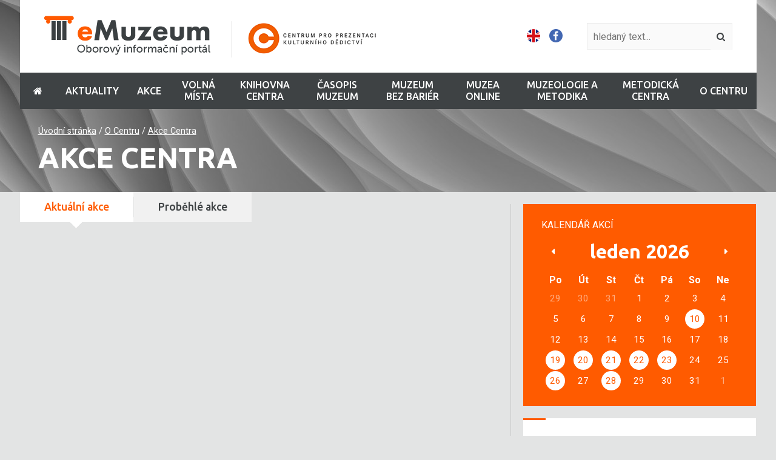

--- FILE ---
content_type: text/html; charset=UTF-8
request_url: https://emuzeum.cz/o-centru/akce-centra
body_size: 7716
content:
	<!DOCTYPE html>
	<html>

	<head>
					<meta charset="utf-8" />
				<link href="https://fonts.googleapis.com/css?family=Roboto:400,400i,700,700i|Ubuntu:500,700&amp;subset=latin-ext" rel="stylesheet" type="text/css"/>

				      <link href="//emuzeum.cz/minifycss/801e3c0aedfeec6a64a9375bfc84d89d.css" rel="stylesheet" type="text/css" media="screen" />
      <link href="//emuzeum.cz/minifycss/dd85fc66ac2be8d096f8784f8439aedf.css" rel="stylesheet" type="text/css" media="print" />
            <link href="/assets/plugins/fancybox3/dist/jquery.fancybox.min.css" rel="stylesheet" type="text/css" media="screen" />

   

      <title>Akce Centra - </title>
<meta name="Keywords" content="Akce Centra -">
<meta name="Description" content="">
      						<meta property="og:title" content="Akce Centra - ">
				      <meta name="author" content="NETservis s.r.o." />

      <meta name="MobileOptimized" content="width" />
      <meta name="HandheldFriendly" content="true" />
      <meta name="viewport" content="width=device-width, initial-scale=1.0, user-scalable=yes" />

      <script src="/scripts/jquery-3.1.1.min.js" type="text/javascript"></script>
            <link rel="icon" type="image/png" href="//emuzeum.cz/file/b8db90bc5a87c9e9549d27fbdce460c4/59009/favicon/favicon.png">
      <script>
  (function(i,s,o,g,r,a,m){i['GoogleAnalyticsObject']=r;i[r]=i[r]||function(){
  (i[r].q=i[r].q||[]).push(arguments)},i[r].l=1*new Date();a=s.createElement(o),
  m=s.getElementsByTagName(o)[0];a.async=1;a.src=g;m.parentNode.insertBefore(a,m)
  })(window,document,'script','https://www.google-analytics.com/analytics.js','ga');

  ga('create', 'UA-104605721-1', 'auto');
  ga('send', 'pageview');

</script>      <meta name="robots" content="index,follow"> 
      
       <link href="/styly/select2.css" rel="stylesheet" />
	<link href="/styly/select2-custom.css" rel="stylesheet" />
	<script src="/scripts/select2.min.js"></script>
        <script type="text/javascript" src="/assets/plugins/select2/js/i18n/cs.js"></script>
	<script type="text/javascript">
		$(document).ready(function() {
			$(".js-example-basic-single").select2();
			$(".js-example-basic-multiple").select2();

		});

	</script>
                            
      <script type="text/javascript">
		$(window).on('load', function() {
			$(window).bind('scroll', function(e) {
				checkScroll();
			});

			checkScroll();
		});


		function checkScroll() {

			$('body').toggleClass('scroll', ($(window).scrollTop() > 120));
		}

      </script>

	</head>



	<body class="cs pageID2300 pageID2562">
					<div id="page">

              
                <header>
                    <div class="section" >
                        <div class="header">
                            <div class="logo">
                                                                    <a href="/" title="Úvodní stránka"><img
                                                src="/img/logo.png" alt="" srcset="/img/logo.png 1x, /img/logo-2x.png 2x"></a>
                                
                            </div>
                            <div class="topCont">
                                                                    <div class="mutace">
                                            
                
            <a title="English" href="/en/" class="en">
                                <img src="/img/gb.png" alt="English" title="English">
                                            </a>

            
            <a target="_blank" href="https://www.facebook.com/emuzeumnm/"><i class="fa fa-facebook-f"></i></a>
</div><!-- /mutace -->
                                
                                							<form action="/vyhledavani" id="search" class="search" method="get">
								<fieldset>
									<input type="hidden" name="do-search" value="hledat" />
									<input name="q" class="pole searchbox" placeholder="hledaný text..." type="search" size="25" /><button type="submit"><i class="fa fa-search"></i></button>
								</fieldset>
							</form>
							<script type="text/javascript" src="/scripts/searchbox.js?searchurl=/vyhledavani&searchbuttontext=Zobrazit další výsledky"></script>

                                <!-- Responzivní menu -->
                                <span class="menuBtn" title="Navigace" onclick="$('#page').toggleClass('menuOn'); return false;"><span><em></em></span></span>
                                <nav class="respNav" role="navigation">

                                                                            <div class="mutace">
                                            
                
            <a title="English" href="/en/" class="en">
                                <img src="/img/gb.png" alt="English" title="English">
                                            </a>

            
            <a target="_blank" href="https://www.facebook.com/emuzeumnm/"><i class="fa fa-facebook-f"></i></a>
</div><!-- /mutace -->
                                    
                                    <div class="respNav-in">
                                        	<ul>
					<li><a  href="/"><span><i class="fa fa-home"></i></span></a></li>
							 
										
			<li class="subex" id="liresp2295">
				<a  href="/aktuality">
                    <span>Aktuality                                                    <span class="open" onclick="$(this).closest('ul').find('>li:not(#liresp2295)').toggleClass('rozbal', false); li = $(this).closest('li'); li.toggleClass('rozbal'); return false;"></span>
                                            </span></a>
                                    	<ul>
							 
										
			<li  id="liresp2520">
				<a  href="/aktuality/digitalni-technologie">
                    <span>Digitální technologie
<!-- by Texy2! -->                                            </span></a>
                                                    			</li>
					 
										
			<li  id="liresp2521">
				<a  href="/aktuality/muzejni-edukace">
                    <span>Muzejní edukace                                            </span></a>
                                                    			</li>
					 
										
			<li  id="liresp2522">
				<a  href="/aktuality/muzea-a-zivotni-prostredi">
                    <span>Muzea a životní prostředí                                            </span></a>
                                                    			</li>
					 
										
			<li  id="liresp2523">
				<a  href="/aktuality/marketing">
                    <span>Marketing                                            </span></a>
                                                    			</li>
					 
										
			<li  id="liresp2526">
				<a  href="/aktuality/socialni-oblast">
                    <span>Sociální oblast                                            </span></a>
                                                    			</li>
					 
										
			<li  id="liresp2525">
				<a  href="/aktuality/vystavnictvi-architektura">
                    <span>Výstavnictví/ar­chitektura                                            </span></a>
                                                    			</li>
					 
										
			<li  id="liresp2528">
				<a  href="/aktuality/kurzy-studium">
                    <span>Kurzy/studium                                            </span></a>
                                                    			</li>
					 
										
			<li  id="liresp2547">
				<a  href="/aktuality/vyzvy-k-ucasti">
                    <span>Výzvy k účasti                                            </span></a>
                                                    			</li>
					 
										
			<li  id="liresp2561">
				<a  href="/aktuality/recenze">
                    <span>Recenze                                            </span></a>
                                                    			</li>
			</ul>
                			</li>
					 
										
			<li class="subex" id="liresp2285">
				<a  href="/akce">
                    <span>Akce                                                    <span class="open" onclick="$(this).closest('ul').find('>li:not(#liresp2285)').toggleClass('rozbal', false); li = $(this).closest('li'); li.toggleClass('rozbal'); return false;"></span>
                                            </span></a>
                                    	<ul>
							 
										
			<li  id="liresp2287">
				<a  href="/akce/domaci-konference-a-seminare">
                    <span>Domácí konference a semináře                                            </span></a>
                                                    			</li>
					 
										
			<li  id="liresp2286">
				<a  href="/akce/zahranicni-konference-a-seminare">
                    <span>Zahraniční konference a semináře                                            </span></a>
                                                    			</li>
					 
										
			<li  id="liresp2529">
				<a  href="/akce/webinare">
                    <span>Webináře                                            </span></a>
                                                    			</li>
			</ul>
                			</li>
					 
										
			<li  id="liresp2512">
				<a  href="/volna-mista">
                    <span>Volná místa                                            </span></a>
                                                    			</li>
					 
										
			<li class="subex" id="liresp2290">
				<a  href="/knihovna-centra">
                    <span>Knihovna Centra                                                    <span class="open" onclick="$(this).closest('ul').find('>li:not(#liresp2290)').toggleClass('rozbal', false); li = $(this).closest('li'); li.toggleClass('rozbal'); return false;"></span>
                                            </span></a>
                                    	<ul>
							 
										
			<li  id="liresp2291">
				<a  href="/knihovna-centra/online-vyhledavaci-katalog">
                    <span>Online vyhledávací katalog                                            </span></a>
                                                    			</li>
					 
										
			<li  id="liresp2293">
				<a  href="/knihovna-centra/novinky-v-katalogu">
                    <span>Novinky v katalogu                                            </span></a>
                                                    			</li>
					 
										
			<li  id="liresp2517">
				<a  href="/knihovna-centra/periodika-v-knihovne">
                    <span>Periodika v knihovně                                            </span></a>
                                                    			</li>
					 
										
			<li  id="liresp2518">
				<a  href="/knihovna-centra/periodika-online">
                    <span>Periodika online                                            </span></a>
                                                    			</li>
					 
										
			<li  id="liresp2292">
				<a  href="/knihovna-centra/o-knihovne">
                    <span>O knihovně                                            </span></a>
                                                    			</li>
			</ul>
                			</li>
					 
										
			<li  id="liresp2516">
				<a  href="http://emuzeum.cz/muzeum">
                    <span>Časopis MUZEUM                                            </span></a>
                                                    			</li>
					 
										
			<li  id="liresp2567">
				<a  href="https://emuzeum.cz/bezbarier">
                    <span>MUZEUM BEZ BARIÉR                                            </span></a>
                                                    			</li>
					 
										
			<li class="subex" id="liresp2552">
				<a  href="/muzea-online">
                    <span>Muzea online                                                    <span class="open" onclick="$(this).closest('ul').find('>li:not(#liresp2552)').toggleClass('rozbal', false); li = $(this).closest('li'); li.toggleClass('rozbal'); return false;"></span>
                                            </span></a>
                                    	<ul>
							 
										
			<li  id="liresp2553">
				<a  href="/muzea-online/virtualni-vystavy-a-projekty-v-cr">
                    <span>Virtuální výstavy a projekty v ČR                                            </span></a>
                                                    			</li>
					 
										
			<li  id="liresp2554">
				<a  href="/muzea-online/virtualni-vystavy-a-projekty-v-zahranici">
                    <span>Virtuální výstavy a projekty v zahraničí                                            </span></a>
                                                    			</li>
					 
										
			<li class="subex" id="liresp2555">
				<a  href="/muzea-online/digitalizace">
                    <span>Digitalizace                                                    <span class="open" onclick="$(this).closest('ul').find('>li:not(#liresp2555)').toggleClass('rozbal', false); li = $(this).closest('li'); li.toggleClass('rozbal'); return false;"></span>
                                            </span></a>
                                    	<ul>
							 
										
			<li  id="liresp2275">
				<a  href="/muzea-online/digitalizace/europeana">
                    <span>Europeana                                            </span></a>
                                                    			</li>
					 
										
			<li  id="liresp2276">
				<a  href="/muzea-online/digitalizace/esbirky">
                    <span>eSbírky                                            </span></a>
                                                    			</li>
					 
										
			<li  id="liresp2274">
				<a  href="/muzea-online/digitalizace/legislativa">
                    <span>Legislativa                                            </span></a>
                                                    			</li>
			</ul>
                			</li>
			</ul>
                			</li>
					 
										
			<li class="subex" id="liresp2278">
				<a  href="/muzeologie-a-metodika">
                    <span>Muzeologie a metodika                                                    <span class="open" onclick="$(this).closest('ul').find('>li:not(#liresp2278)').toggleClass('rozbal', false); li = $(this).closest('li'); li.toggleClass('rozbal'); return false;"></span>
                                            </span></a>
                                    	<ul>
							 
										
			<li class="subex" id="liresp2556">
				<a  href="/muzeologie-a-metodika/texty">
                    <span>Texty                                                    <span class="open" onclick="$(this).closest('ul').find('>li:not(#liresp2556)').toggleClass('rozbal', false); li = $(this).closest('li'); li.toggleClass('rozbal'); return false;"></span>
                                            </span></a>
                                    	<ul>
							 
										
			<li  id="liresp2282">
				<a  href="/muzeologie-a-metodika/texty/metodiky">
                    <span>Metodika                                            </span></a>
                                                    			</li>
					 
										
			<li  id="liresp2280">
				<a  href="/muzeologie-a-metodika/texty/statistiky-a-vyrocni-zpravy">
                    <span>Statistiky a výroční zprávy                                            </span></a>
                                                    			</li>
					 
										
			<li  id="liresp2283">
				<a  href="/muzeologie-a-metodika/texty/muzejni-standardy">
                    <span>Muzejní standardy                                            </span></a>
                                                    			</li>
					 
										
			<li  id="liresp2281">
				<a  href="/muzeologie-a-metodika/texty/sborniky-a-odborne-texty">
                    <span>Sborníky a odborné texty                                            </span></a>
                                                    			</li>
			</ul>
                			</li>
					 
										
			<li  id="liresp2266">
				<a  href="/muzeologie-a-metodika/granty-a-financovani">
                    <span>Granty a financování                                            </span></a>
                                                    			</li>
					 
										
			<li class="subex" id="liresp2252">
				<a  href="/muzeologie-a-metodika/studium">
                    <span>Studium                                                    <span class="open" onclick="$(this).closest('ul').find('>li:not(#liresp2252)').toggleClass('rozbal', false); li = $(this).closest('li'); li.toggleClass('rozbal'); return false;"></span>
                                            </span></a>
                                    	<ul>
							 
										
			<li  id="liresp2254">
				<a  href="/muzeologie-a-metodika/studium/studium-v-ceske-republice">
                    <span>Studium v České republice                                            </span></a>
                                                    			</li>
					 
										
			<li  id="liresp2255">
				<a  href="/muzeologie-a-metodika/studium/odborne-kurzy">
                    <span>Odborné kurzy                                            </span></a>
                                                    			</li>
					 
										
			<li  id="liresp2257">
				<a  href="/muzeologie-a-metodika/studium/studium-v-evrope">
                    <span>Studium v Evropě                                            </span></a>
                                                    			</li>
			</ul>
                			</li>
					 
										
			<li class="subex" id="liresp2259">
				<a  href="/muzeologie-a-metodika/legislativa">
                    <span>Legislativa                                                    <span class="open" onclick="$(this).closest('ul').find('>li:not(#liresp2259)').toggleClass('rozbal', false); li = $(this).closest('li'); li.toggleClass('rozbal'); return false;"></span>
                                            </span></a>
                                    	<ul>
							 
										
			<li  id="liresp2260">
				<a  href="/muzeologie-a-metodika/legislativa/zakony">
                    <span>Zákony                                            </span></a>
                                                    			</li>
					 
										
			<li  id="liresp2261">
				<a  href="/muzeologie-a-metodika/legislativa/vyhlasky">
                    <span>Vyhlášky                                            </span></a>
                                                    			</li>
					 
										
			<li  id="liresp2262">
				<a  href="/muzeologie-a-metodika/legislativa/metodicke-pokyny">
                    <span>Metodické pokyny                                            </span></a>
                                                    			</li>
					 
										
			<li  id="liresp2263">
				<a  href="/muzeologie-a-metodika/legislativa/usneseni-vlady">
                    <span>Usnesení vlády                                            </span></a>
                                                    			</li>
					 
										
			<li  id="liresp2264">
				<a  href="/muzeologie-a-metodika/legislativa/mezinarodni-dokumenty">
                    <span>Mezinárodní dokumenty                                            </span></a>
                                                    			</li>
					 
										
			<li  id="liresp2265">
				<a  href="/muzeologie-a-metodika/legislativa/politika-a-kultura">
                    <span>Politika a kultura                                            </span></a>
                                                    			</li>
			</ul>
                			</li>
					 
										
			<li class="subex" id="liresp2246">
				<a  href="/muzeologie-a-metodika/informacni-zdroje">
                    <span>Informační zdroje                                                    <span class="open" onclick="$(this).closest('ul').find('>li:not(#liresp2246)').toggleClass('rozbal', false); li = $(this).closest('li'); li.toggleClass('rozbal'); return false;"></span>
                                            </span></a>
                                    	<ul>
							 
										
			<li  id="liresp2247">
				<a  href="/muzeologie-a-metodika/informacni-zdroje/casopisy">
                    <span>Časopisy                                            </span></a>
                                                    			</li>
					 
										
			<li  id="liresp2249">
				<a  href="/muzeologie-a-metodika/informacni-zdroje/zahranicni-webove-portaly">
                    <span>Zahraniční webové portály                                            </span></a>
                                                    			</li>
					 
										
			<li  id="liresp2251">
				<a  href="/muzeologie-a-metodika/informacni-zdroje/ceske-webove-portaly">
                    <span>České webové portály                                            </span></a>
                                                    			</li>
					 
										
			<li  id="liresp2250">
				<a  href="/muzeologie-a-metodika/informacni-zdroje/knihovny">
                    <span>Knihovny                                            </span></a>
                                                    			</li>
			</ul>
                			</li>
			</ul>
                			</li>
					 
										
			<li class="subex" id="liresp2469">
				<a  href="/metodicka-centra">
                    <span>Metodická centra                                                    <span class="open" onclick="$(this).closest('ul').find('>li:not(#liresp2469)').toggleClass('rozbal', false); li = $(this).closest('li'); li.toggleClass('rozbal'); return false;"></span>
                                            </span></a>
                                    	<ul>
							 
										
			<li class="subex" id="liresp2471">
				<a  href="/metodicka-centra/sit-metodickych-center">
                    <span>Síť metodických center                                                    <span class="open" onclick="$(this).closest('ul').find('>li:not(#liresp2471)').toggleClass('rozbal', false); li = $(this).closest('li'); li.toggleClass('rozbal'); return false;"></span>
                                            </span></a>
                                    	<ul>
							 
										
			<li  id="liresp2527">
				<a  href="/metodicka-centra/sit-metodickych-center/vznik-metodickych-center">
                    <span>Vznik metodických center                                            </span></a>
                                                    			</li>
			</ul>
                			</li>
					 
										
			<li  id="liresp2470">
				<a  href="/metodicka-centra/aktualne-z-metodickych-center">
                    <span>Aktuálně z metodických center                                            </span></a>
                                                    			</li>
					 
										
			<li  id="liresp2492">
				<a  href="/metodicka-centra/akce-metodickych-center">
                    <span>Akce metodických center                                            </span></a>
                                                    			</li>
					 
										
			<li  id="liresp2473">
				<a  href="/metodicka-centra/vzdelavani-kurzy">
                    <span>Vzdělávání/kurzy                                            </span></a>
                                                    			</li>
					 
										
			<li class="subex" id="liresp2496">
				<a  href="/metodicka-centra/edicni-cinnost">
                    <span>Ediční činnost                                                    <span class="open" onclick="$(this).closest('ul').find('>li:not(#liresp2496)').toggleClass('rozbal', false); li = $(this).closest('li'); li.toggleClass('rozbal'); return false;"></span>
                                            </span></a>
                                    	<ul>
							 
										
			<li  id="liresp2494">
				<a  href="/metodicka-centra/edicni-cinnost/periodika">
                    <span>Periodika                                            </span></a>
                                                    			</li>
					 
										
			<li  id="liresp2497">
				<a  href="/metodicka-centra/edicni-cinnost/publikace-neperiodicke">
                    <span>Publikace neperiodické                                            </span></a>
                                                    			</li>
					 
										
			<li  id="liresp2487">
				<a  href="/metodicka-centra/edicni-cinnost/metodicke-a-odborne-texty">
                    <span>Metodické a odborné texty                                            </span></a>
                                                    			</li>
			</ul>
                			</li>
					 
										
			<li  id="liresp2498">
				<a  href="/metodicka-centra/mate-dotaz">
                    <span>Máte dotaz?                                            </span></a>
                                                    			</li>
			</ul>
                			</li>
					 
										
			<li class="subex" id="liresp2300">
				<a  href="/o-centru">
                    <span>O Centru                                                    <span class="open" onclick="$(this).closest('ul').find('>li:not(#liresp2300)').toggleClass('rozbal', false); li = $(this).closest('li'); li.toggleClass('rozbal'); return false;"></span>
                                            </span></a>
                                    	<ul>
							 
										
			<li  id="liresp2557">
				<a  href="/o-centru/aktivity-centra">
                    <span>Aktivity Centra                                            </span></a>
                                                    			</li>
					 
										
			<li  id="liresp2562">
				<a class="active" href="/o-centru/akce-centra">
                    <span>Akce Centra                                            </span></a>
                                                    			</li>
					 
										
			<li  id="liresp2299">
				<a  href="/o-centru/kontakt">
                    <span>Kontakt                                            </span></a>
                                                    			</li>
			</ul>
                			</li>
			</ul>
                                    </div>
                                </nav>
                                <span id="dark" onclick="$('#page').toggleClass('menuOn'); return false;"></span>



                                <div class="searchResp"> <span class="searchButton" id="searchButton" onclick="$('#page').toggleClass('search--on'); return false;"><i class="fa fa-search"></i></span>
                                    <div class="searchBox">
                                        <div class="searchBoxIn">
                                            <div class="section">
                                                							<form action="/vyhledavani" id="searchResponsive" class="search" method="get">
								<fieldset>
									<input type="hidden" name="do-search" value="hledat" />
									<input name="q" class="pole searchbox" placeholder="hledaný text..." type="search" size="25" />
                                    <button type="submit"><i class="fa fa-search"></i></button>
                                    <span class="searchClose" id="searchClose" onclick="$('#page').toggleClass('search--on'); return false;"><svg width="50" height="50" fill="#ffffff" viewBox="0 0 24 24" xmlns="http://www.w3.org/2000/svg"><path d="M19 6.41L17.59 5 12 10.59 6.41 5 5 6.41 10.59 12 5 17.59 6.41 19 12 13.41 17.59 19 19 17.59 13.41 12z" /><path d="M0 0h24v24H0z" fill="none" /></svg></span>
								</fieldset>
							</form>
                                            </div>
                                        </div>
                                    </div>
                                </div>
                                <!-- Konec responzivního menu -->
                            </div>

                        </div>

                        <nav class="topNav">


                            	<ul>
					<li><a  href="/"><span><i class="fa fa-home"></i></span></a></li>
							 
										
			<li class="subex" id="li2295">
				<a  href="/aktuality">
                    <span>Aktuality                                                    <span class="open" onclick="$(this).closest('ul').find('>li:not(#li2295)').toggleClass('rozbal', false); li = $(this).closest('li'); li.toggleClass('rozbal'); return false;"></span>
                                            </span></a>
                                    	<ul>
							 
										
			<li  id="li2520">
				<a  href="/aktuality/digitalni-technologie">
                    <span>Digitální technologie                                            </span></a>
                                                    			</li>
					 
										
			<li  id="li2521">
				<a  href="/aktuality/muzejni-edukace">
                    <span>Muzejní edukace                                            </span></a>
                                                    			</li>
					 
										
			<li  id="li2522">
				<a  href="/aktuality/muzea-a-zivotni-prostredi">
                    <span>Muzea a životní prostředí                                            </span></a>
                                                    			</li>
					 
										
			<li  id="li2523">
				<a  href="/aktuality/marketing">
                    <span>Marketing                                            </span></a>
                                                    			</li>
					 
										
			<li  id="li2526">
				<a  href="/aktuality/socialni-oblast">
                    <span>Sociální oblast                                            </span></a>
                                                    			</li>
					 
										
			<li  id="li2525">
				<a  href="/aktuality/vystavnictvi-architektura">
                    <span>Výstavnictví/ar­chitektura                                            </span></a>
                                                    			</li>
					 
										
			<li  id="li2528">
				<a  href="/aktuality/kurzy-studium">
                    <span>Kurzy/studium                                            </span></a>
                                                    			</li>
					 
										
			<li  id="li2547">
				<a  href="/aktuality/vyzvy-k-ucasti">
                    <span>Výzvy k účasti                                            </span></a>
                                                    			</li>
					 
										
			<li  id="li2561">
				<a  href="/aktuality/recenze">
                    <span>Recenze                                            </span></a>
                                                    			</li>
			</ul>
                			</li>
					 
										
			<li class="subex" id="li2285">
				<a  href="/akce">
                    <span>Akce                                                    <span class="open" onclick="$(this).closest('ul').find('>li:not(#li2285)').toggleClass('rozbal', false); li = $(this).closest('li'); li.toggleClass('rozbal'); return false;"></span>
                                            </span></a>
                                    	<ul>
							 
										
			<li  id="li2287">
				<a  href="/akce/domaci-konference-a-seminare">
                    <span>Domácí konference a semináře                                            </span></a>
                                                    			</li>
					 
										
			<li  id="li2286">
				<a  href="/akce/zahranicni-konference-a-seminare">
                    <span>Zahraniční konference a semináře                                            </span></a>
                                                    			</li>
					 
										
			<li  id="li2529">
				<a  href="/akce/webinare">
                    <span>Webináře                                            </span></a>
                                                    			</li>
			</ul>
                			</li>
					 
										
			<li  id="li2512">
				<a  href="/volna-mista">
                    <span>Volná místa                                            </span></a>
                                                    			</li>
					 
										
			<li class="subex" id="li2290">
				<a  href="/knihovna-centra">
                    <span>Knihovna Centra                                                    <span class="open" onclick="$(this).closest('ul').find('>li:not(#li2290)').toggleClass('rozbal', false); li = $(this).closest('li'); li.toggleClass('rozbal'); return false;"></span>
                                            </span></a>
                                    	<ul>
							 
										
			<li  id="li2291">
				<a  href="/knihovna-centra/online-vyhledavaci-katalog">
                    <span>Online vyhledávací katalog                                            </span></a>
                                                    			</li>
					 
										
			<li  id="li2293">
				<a  href="/knihovna-centra/novinky-v-katalogu">
                    <span>Novinky v katalogu                                            </span></a>
                                                    			</li>
					 
										
			<li  id="li2517">
				<a  href="/knihovna-centra/periodika-v-knihovne">
                    <span>Periodika v knihovně                                            </span></a>
                                                    			</li>
					 
										
			<li  id="li2518">
				<a  href="/knihovna-centra/periodika-online">
                    <span>Periodika online                                            </span></a>
                                                    			</li>
					 
										
			<li  id="li2292">
				<a  href="/knihovna-centra/o-knihovne">
                    <span>O knihovně                                            </span></a>
                                                    			</li>
			</ul>
                			</li>
					 
										
			<li  id="li2516">
				<a  href="http://emuzeum.cz/muzeum">
                    <span>Časopis MUZEUM                                            </span></a>
                                                    			</li>
					 
										
			<li  id="li2567">
				<a  href="https://emuzeum.cz/bezbarier">
                    <span>MUZEUM BEZ BARIÉR                                            </span></a>
                                                    			</li>
					 
										
			<li class="subex" id="li2552">
				<a  href="/muzea-online">
                    <span>Muzea online                                                    <span class="open" onclick="$(this).closest('ul').find('>li:not(#li2552)').toggleClass('rozbal', false); li = $(this).closest('li'); li.toggleClass('rozbal'); return false;"></span>
                                            </span></a>
                                    	<ul>
							 
										
			<li  id="li2553">
				<a  href="/muzea-online/virtualni-vystavy-a-projekty-v-cr">
                    <span>Virtuální výstavy a projekty v ČR                                            </span></a>
                                                    			</li>
					 
										
			<li  id="li2554">
				<a  href="/muzea-online/virtualni-vystavy-a-projekty-v-zahranici">
                    <span>Virtuální výstavy a projekty v zahraničí                                            </span></a>
                                                    			</li>
					 
										
			<li class="subex" id="li2555">
				<a  href="/muzea-online/digitalizace">
                    <span>Digitalizace                                                    <span class="open" onclick="$(this).closest('ul').find('>li:not(#li2555)').toggleClass('rozbal', false); li = $(this).closest('li'); li.toggleClass('rozbal'); return false;"></span>
                                            </span></a>
                                    	<ul>
							 
										
			<li  id="li2275">
				<a  href="/muzea-online/digitalizace/europeana">
                    <span>Europeana                                            </span></a>
                                                    			</li>
					 
										
			<li  id="li2276">
				<a  href="/muzea-online/digitalizace/esbirky">
                    <span>eSbírky                                            </span></a>
                                                    			</li>
					 
										
			<li  id="li2274">
				<a  href="/muzea-online/digitalizace/legislativa">
                    <span>Legislativa                                            </span></a>
                                                    			</li>
			</ul>
                			</li>
			</ul>
                			</li>
					 
										
			<li class="subex" id="li2278">
				<a  href="/muzeologie-a-metodika">
                    <span>Muzeologie a metodika                                                    <span class="open" onclick="$(this).closest('ul').find('>li:not(#li2278)').toggleClass('rozbal', false); li = $(this).closest('li'); li.toggleClass('rozbal'); return false;"></span>
                                            </span></a>
                                    	<ul>
							 
										
			<li class="subex" id="li2556">
				<a  href="/muzeologie-a-metodika/texty">
                    <span>Texty                                                    <span class="open" onclick="$(this).closest('ul').find('>li:not(#li2556)').toggleClass('rozbal', false); li = $(this).closest('li'); li.toggleClass('rozbal'); return false;"></span>
                                            </span></a>
                                    	<ul>
							 
										
			<li  id="li2282">
				<a  href="/muzeologie-a-metodika/texty/metodiky">
                    <span>Metodika                                            </span></a>
                                                    			</li>
					 
										
			<li  id="li2280">
				<a  href="/muzeologie-a-metodika/texty/statistiky-a-vyrocni-zpravy">
                    <span>Statistiky a výroční zprávy                                            </span></a>
                                                    			</li>
					 
										
			<li  id="li2283">
				<a  href="/muzeologie-a-metodika/texty/muzejni-standardy">
                    <span>Muzejní standardy                                            </span></a>
                                                    			</li>
					 
										
			<li  id="li2281">
				<a  href="/muzeologie-a-metodika/texty/sborniky-a-odborne-texty">
                    <span>Sborníky a odborné texty                                            </span></a>
                                                    			</li>
			</ul>
                			</li>
					 
										
			<li  id="li2266">
				<a  href="/muzeologie-a-metodika/granty-a-financovani">
                    <span>Granty a financování                                            </span></a>
                                                    			</li>
					 
										
			<li class="subex" id="li2252">
				<a  href="/muzeologie-a-metodika/studium">
                    <span>Studium                                                    <span class="open" onclick="$(this).closest('ul').find('>li:not(#li2252)').toggleClass('rozbal', false); li = $(this).closest('li'); li.toggleClass('rozbal'); return false;"></span>
                                            </span></a>
                                    	<ul>
							 
										
			<li  id="li2254">
				<a  href="/muzeologie-a-metodika/studium/studium-v-ceske-republice">
                    <span>Studium v České republice                                            </span></a>
                                                    			</li>
					 
										
			<li  id="li2255">
				<a  href="/muzeologie-a-metodika/studium/odborne-kurzy">
                    <span>Odborné kurzy                                            </span></a>
                                                    			</li>
					 
										
			<li  id="li2257">
				<a  href="/muzeologie-a-metodika/studium/studium-v-evrope">
                    <span>Studium v Evropě                                            </span></a>
                                                    			</li>
			</ul>
                			</li>
					 
										
			<li class="subex" id="li2259">
				<a  href="/muzeologie-a-metodika/legislativa">
                    <span>Legislativa                                                    <span class="open" onclick="$(this).closest('ul').find('>li:not(#li2259)').toggleClass('rozbal', false); li = $(this).closest('li'); li.toggleClass('rozbal'); return false;"></span>
                                            </span></a>
                                    	<ul>
							 
										
			<li  id="li2260">
				<a  href="/muzeologie-a-metodika/legislativa/zakony">
                    <span>Zákony                                            </span></a>
                                                    			</li>
					 
										
			<li  id="li2261">
				<a  href="/muzeologie-a-metodika/legislativa/vyhlasky">
                    <span>Vyhlášky                                            </span></a>
                                                    			</li>
					 
										
			<li  id="li2262">
				<a  href="/muzeologie-a-metodika/legislativa/metodicke-pokyny">
                    <span>Metodické pokyny                                            </span></a>
                                                    			</li>
					 
										
			<li  id="li2263">
				<a  href="/muzeologie-a-metodika/legislativa/usneseni-vlady">
                    <span>Usnesení vlády                                            </span></a>
                                                    			</li>
					 
										
			<li  id="li2264">
				<a  href="/muzeologie-a-metodika/legislativa/mezinarodni-dokumenty">
                    <span>Mezinárodní dokumenty                                            </span></a>
                                                    			</li>
					 
										
			<li  id="li2265">
				<a  href="/muzeologie-a-metodika/legislativa/politika-a-kultura">
                    <span>Politika a kultura                                            </span></a>
                                                    			</li>
			</ul>
                			</li>
					 
										
			<li class="subex" id="li2246">
				<a  href="/muzeologie-a-metodika/informacni-zdroje">
                    <span>Informační zdroje                                                    <span class="open" onclick="$(this).closest('ul').find('>li:not(#li2246)').toggleClass('rozbal', false); li = $(this).closest('li'); li.toggleClass('rozbal'); return false;"></span>
                                            </span></a>
                                    	<ul>
							 
										
			<li  id="li2247">
				<a  href="/muzeologie-a-metodika/informacni-zdroje/casopisy">
                    <span>Časopisy                                            </span></a>
                                                    			</li>
					 
										
			<li  id="li2249">
				<a  href="/muzeologie-a-metodika/informacni-zdroje/zahranicni-webove-portaly">
                    <span>Zahraniční webové portály                                            </span></a>
                                                    			</li>
					 
										
			<li  id="li2251">
				<a  href="/muzeologie-a-metodika/informacni-zdroje/ceske-webove-portaly">
                    <span>České webové portály                                            </span></a>
                                                    			</li>
					 
										
			<li  id="li2250">
				<a  href="/muzeologie-a-metodika/informacni-zdroje/knihovny">
                    <span>Knihovny                                            </span></a>
                                                    			</li>
			</ul>
                			</li>
			</ul>
                			</li>
					 
										
			<li class="subex" id="li2469">
				<a  href="/metodicka-centra">
                    <span>Metodická centra                                                    <span class="open" onclick="$(this).closest('ul').find('>li:not(#li2469)').toggleClass('rozbal', false); li = $(this).closest('li'); li.toggleClass('rozbal'); return false;"></span>
                                            </span></a>
                                    	<ul>
							 
										
			<li class="subex" id="li2471">
				<a  href="/metodicka-centra/sit-metodickych-center">
                    <span>Síť metodických center                                                    <span class="open" onclick="$(this).closest('ul').find('>li:not(#li2471)').toggleClass('rozbal', false); li = $(this).closest('li'); li.toggleClass('rozbal'); return false;"></span>
                                            </span></a>
                                    	<ul>
							 
										
			<li  id="li2527">
				<a  href="/metodicka-centra/sit-metodickych-center/vznik-metodickych-center">
                    <span>Vznik metodických center                                            </span></a>
                                                    			</li>
			</ul>
                			</li>
					 
										
			<li  id="li2470">
				<a  href="/metodicka-centra/aktualne-z-metodickych-center">
                    <span>Aktuálně z metodických center                                            </span></a>
                                                    			</li>
					 
										
			<li  id="li2492">
				<a  href="/metodicka-centra/akce-metodickych-center">
                    <span>Akce metodických center                                            </span></a>
                                                    			</li>
					 
										
			<li  id="li2473">
				<a  href="/metodicka-centra/vzdelavani-kurzy">
                    <span>Vzdělávání/kurzy                                            </span></a>
                                                    			</li>
					 
										
			<li class="subex" id="li2496">
				<a  href="/metodicka-centra/edicni-cinnost">
                    <span>Ediční činnost                                                    <span class="open" onclick="$(this).closest('ul').find('>li:not(#li2496)').toggleClass('rozbal', false); li = $(this).closest('li'); li.toggleClass('rozbal'); return false;"></span>
                                            </span></a>
                                    	<ul>
							 
										
			<li  id="li2494">
				<a  href="/metodicka-centra/edicni-cinnost/periodika">
                    <span>Periodika                                            </span></a>
                                                    			</li>
					 
										
			<li  id="li2497">
				<a  href="/metodicka-centra/edicni-cinnost/publikace-neperiodicke">
                    <span>Publikace neperiodické                                            </span></a>
                                                    			</li>
					 
										
			<li  id="li2487">
				<a  href="/metodicka-centra/edicni-cinnost/metodicke-a-odborne-texty">
                    <span>Metodické a odborné texty                                            </span></a>
                                                    			</li>
			</ul>
                			</li>
					 
										
			<li  id="li2498">
				<a  href="/metodicka-centra/mate-dotaz">
                    <span>Máte dotaz?                                            </span></a>
                                                    			</li>
			</ul>
                			</li>
					 
										
			<li class="subex" id="li2300">
				<a  href="/o-centru">
                    <span>O Centru                                                    <span class="open" onclick="$(this).closest('ul').find('>li:not(#li2300)').toggleClass('rozbal', false); li = $(this).closest('li'); li.toggleClass('rozbal'); return false;"></span>
                                            </span></a>
                                    	<ul>
							 
										
			<li  id="li2557">
				<a  href="/o-centru/aktivity-centra">
                    <span>Aktivity Centra                                            </span></a>
                                                    			</li>
					 
										
			<li  id="li2562">
				<a class="active" href="/o-centru/akce-centra">
                    <span>Akce Centra                                            </span></a>
                                                    			</li>
					 
										
			<li  id="li2299">
				<a  href="/o-centru/kontakt">
                    <span>Kontakt                                            </span></a>
                                                    			</li>
			</ul>
                			</li>
			</ul>
                        </nav>
                        <!-- /#respNav -->
                    </div>

                </header>

				<main>
                  
                  <!-- OBSAH -->
                  <section class="pageHeader">
    <div class="section">
        <div class="content">
            <p class="bread"><a href="/" title="Hlavní stránka">Úvodní stránka</a>
            /   <a href="/o-centru">O Centru</a>
            /   <a href="/o-centru/akce-centra">Akce Centra</a>
        </p>
            <h1>Akce Centra</h1>
        </div>
    </div>
</section>	
    
   
  
   
 
   
  

<section class="textSection">
  <div class="section">
    
    
      <div class="midCol">
                   
                <style>

.bookFix {
    float: left;
    margin: 10px;
    max-width: 385px;
}

.bookFix img {
    max-width: 100%
}
</style>
           <div style="clear: both"></div>
                              	
          <div class="bookmarks ebookmarks" id="bookmarks">
              <ul>
                                            <li class="active"><a href="?type=new"><span>Aktuální akce</span></a></li>
                                                                      <li class=""><a href="?type=past"><span>Proběhlé akce</span></a></li>
                                                          </ul>
          </div>
                          </div>
				
  
  

	 		
			
 

     <aside class="rightCol">
            <div class="calendar" id="calendar">
    
	<h2>Kalendář akcí</h2>
<span class="btn btn2 btnIco btnIcoXs navMonth" data-month="2025-12"><i class="fa fa-caret-left"></i></span><span class="btn btn2 btnIco btnIcoXs navMonth" data-month="2026-02"><i class="fa  fa-caret-right"></i></span>
<h3>leden 2026</h3>

<table>
	<thead>
		<tr>
							<th>Po</th>
							<th>Út</th>
							<th>St</th>
							<th>Čt</th>
							<th>Pá</th>
							<th>So</th>
							<th>Ne</th>
					</tr>
	</thead>
<tbody>
<tr>
			<td class="past">
		 			29		 		</td>
			<td class="past">
		 			30		 		</td>
			<td class="past">
		 			31		 		</td>
			<td class="">
		 			1		 		</td>
			<td class="">
		 			2		 		</td>
			<td class="">
		 			3		 		</td>
			<td class="">
		 			4		 		</td>
	</tr>
<tr>
			<td class="">
		 			5		 		</td>
			<td class="">
		 			6		 		</td>
			<td class="">
		 			7		 		</td>
			<td class="">
		 			8		 		</td>
			<td class="">
		 			9		 		</td>
			<td class="">
		 			<div class="active cal__day">
								<a href="/akce/zahranicni-konference-a-seminare/konference-inclusion-in-the-heritage-sector">10</a>
				<div class="popup">
											<p><span class="date">10. 1. 2026</span><br />
						<a href="/akce/zahranicni-konference-a-seminare/konference-inclusion-in-the-heritage-sector"><strong>Konference iNCLUSION in the Heritage Sector</strong></a></p>
										<span class="arrow"><span></span><span></span></span>
				</div>
			</div>
		 		</td>
			<td class="">
		 			11		 		</td>
	</tr>
<tr>
			<td class="">
		 			12		 		</td>
			<td class="">
		 			13		 		</td>
			<td class="">
		 			14		 		</td>
			<td class="">
		 			15		 		</td>
			<td class="">
		 			16		 		</td>
			<td class="">
		 			17		 		</td>
			<td class="">
		 			18		 		</td>
	</tr>
<tr>
			<td class="">
		 			<div class="active cal__day">
								<a href="/datum/2026-01-19">19</a>
				<div class="popup">
											<p><span class="date">19. 1. 2026, 9:30&ndash;15:30</span><br />
						<a href="/akce/domaci-konference-a-seminare/workshop-proc-je-dobre-prizvat-architektatku-vystav"><strong>Workshop Proč je dobré přizvat architekta*tku výstav?</strong></a></p>
											<p><span class="date">19. 1. 2026&nbsp;&ndash;&nbsp;23. 1. 2026</span><br />
						<a href="/akce/zahranicni-konference-a-seminare/konference-the-art-museum-in-the-digital-age-2026"><strong>Konference The Art Museum in the Digital Age 2026</strong></a></p>
										<span class="arrow"><span></span><span></span></span>
				</div>
			</div>
		 		</td>
			<td class="">
		 			<div class="active cal__day">
								<a href="/akce/zahranicni-konference-a-seminare/konference-the-art-museum-in-the-digital-age-2026">20</a>
				<div class="popup">
											<p><span class="date">19. 1. 2026&nbsp;&ndash;&nbsp;23. 1. 2026</span><br />
						<a href="/akce/zahranicni-konference-a-seminare/konference-the-art-museum-in-the-digital-age-2026"><strong>Konference The Art Museum in the Digital Age 2026</strong></a></p>
										<span class="arrow"><span></span><span></span></span>
				</div>
			</div>
		 		</td>
			<td class="">
		 			<div class="active cal__day">
								<a href="/akce/zahranicni-konference-a-seminare/konference-the-art-museum-in-the-digital-age-2026">21</a>
				<div class="popup">
											<p><span class="date">19. 1. 2026&nbsp;&ndash;&nbsp;23. 1. 2026</span><br />
						<a href="/akce/zahranicni-konference-a-seminare/konference-the-art-museum-in-the-digital-age-2026"><strong>Konference The Art Museum in the Digital Age 2026</strong></a></p>
										<span class="arrow"><span></span><span></span></span>
				</div>
			</div>
		 		</td>
			<td class="">
		 			<div class="active cal__day">
								<a href="/datum/2026-01-22">22</a>
				<div class="popup">
											<p><span class="date">22. 1. 2026, 18:00&ndash;19:30</span><br />
						<a href="/akce/domaci-konference-a-seminare/panelova-diskuse-vyznam-zidovskych-muzei-v-soucasne-evrope"><strong>Panelová diskuse Význam židovských muzeí v současné Evropě</strong></a></p>
											<p><span class="date">19. 1. 2026&nbsp;&ndash;&nbsp;23. 1. 2026</span><br />
						<a href="/akce/zahranicni-konference-a-seminare/konference-the-art-museum-in-the-digital-age-2026"><strong>Konference The Art Museum in the Digital Age 2026</strong></a></p>
										<span class="arrow"><span></span><span></span></span>
				</div>
			</div>
		 		</td>
			<td class="">
		 			<div class="active cal__day">
								<a href="/akce/zahranicni-konference-a-seminare/konference-the-art-museum-in-the-digital-age-2026">23</a>
				<div class="popup">
											<p><span class="date">19. 1. 2026&nbsp;&ndash;&nbsp;23. 1. 2026</span><br />
						<a href="/akce/zahranicni-konference-a-seminare/konference-the-art-museum-in-the-digital-age-2026"><strong>Konference The Art Museum in the Digital Age 2026</strong></a></p>
										<span class="arrow"><span></span><span></span></span>
				</div>
			</div>
		 		</td>
			<td class="">
		 			24		 		</td>
			<td class="">
		 			25		 		</td>
	</tr>
<tr>
			<td class="">
		 			<div class="active cal__day">
								<a href="/datum/2026-01-26">26</a>
				<div class="popup">
											<p><span class="date">26.1.2026, 10:00</span><br />
						<a href="/akce/webinare/webinar-accessibility-of-digitised-material-heritage-textiles-objects-and-museum-collections"><strong>Webinář Accessibility of Digitised Material Heritage: Textiles, Objects, and Museum Collections</strong></a></p>
											<p><span class="date">26. 1. 2026, 10:00&ndash;16:00</span><br />
						<a href="/akce/domaci-konference-a-seminare/konference-do-cerneho-2026"><strong>Konference Do černého 2026</strong></a></p>
										<span class="arrow"><span></span><span></span></span>
				</div>
			</div>
		 		</td>
			<td class="">
		 			27		 		</td>
			<td class="">
		 			<div class="active cal__day">
								<a href="/akce/webinare/breaking-barriers-radical-curatorial-practice">28</a>
				<div class="popup">
											<p><span class="date">28. 1. 2026, 11:00&ndash;16:05</span><br />
						<a href="/akce/webinare/breaking-barriers-radical-curatorial-practice"><strong>Breaking Barriers – Radical Curatorial Practice</strong></a></p>
										<span class="arrow"><span></span><span></span></span>
				</div>
			</div>
		 		</td>
			<td class="">
		 			29		 		</td>
			<td class="">
		 			30		 		</td>
			<td class="">
		 			31		 		</td>
			<td class="past">
		 			1		 		</td>
	</tr>
</tbody>
</table>

</div>



<script type="text/javascript">
	$(function() {
		$('#calendar').on('click', '.navMonth', function() {
			url = '/calendar/%%MONTH%%';
			url = url.replace(/%%MONTH%%/, $(this).data('month'));

            //setCookie('calendar_month',$(this).data('month'),7);
			$('#calendar').load(url);
		});
	});

    function setCookie(name,value,days) {
        var expires = "";
        if (days) {
            var date = new Date();
            date.setTime(date.getTime() + (days*24*60*60*1000));
            expires = "; expires=" + date.toUTCString();
        }
        document.cookie = name + "=" + (value || "")  + expires + "; path=/";
    }
</script>
            
                         <article class="type1">
                                      <div class="date"><strong>AKCE</strong> 22. 1. 2026, 18:00&ndash;19:30</div>
                            
              <h3><a title="Panelová diskuse Význam židovských muzeí v současné Evropě" href="/akce/domaci-konference-a-seminare/panelova-diskuse-vyznam-zidovskych-muzei-v-soucasne-evrope">Panelová diskuse Význam židovských muzeí v současné Evropě</a></h3>
              <p><p>Diskuse&nbsp;o roli židovských muzeí v dnešní době, otevírání dialogu s veřejností i přípravě výstav.</p>
</p>
          </article>
                         <article class="type1">
                                      <div class="date"><strong>AKCE</strong> 26. 1. 2026, 10:00&ndash;16:00</div>
                            
              <h3><a title="Konference Do černého 2026" href="/akce/domaci-konference-a-seminare/konference-do-cerneho-2026">Konference Do černého 2026</a></h3>
              <p><p>12. ročník konference určené kulturním institucím má téma <em>Mimo komfort &ndash; knihovny v čase změn.</em></p>
</p>
          </article>
              </aside>           
<div class="lomic"></div>
 
            
  <div class="newsletter">
  <hr>
  <h2>Newsletter</h2>
  <p>Chcete-li se přihlásit k odběru newsletteru, zadejte prosím Váš email...</p>
  <form action="https://mailservis.cz/prihlasit" id="mailservisform">
    <div class="rowInput">

      <p>
        <input type="email" name="mail" placeholder="vas@email">
      </p>
      <p>
        <button type="submit" class="btn">Odeslat</button>
      </p>
        <input type="hidden" name="domain" value="emuzeum.cz">
        <input type="hidden" name="subscribemess" value="2f1c4608">
        <input type="hidden" name="return" value="http://emuzeum.cz">
        <input type="hidden" name="returntime" value="8">

		
    </div>
      <p class="xs">Odesláním emailu uděluji Národnímu muzeu,
		Václavské náměstí 68, 110&nbsp;00&nbsp;Praha&nbsp;1, IČ: 00023272,
		<strong>výslovný souhlas se zpracováním svých osobních údajů za<a target="_blank" href="//emuzeum.cz/file/106498e466d44dcd654409b49331178b/60541/Informace-o-zpracovani-osobnich-udaju.pdf">těchto podmínek ochrany osobních údajů</a>. Tímto potvrzuji, že jsem si uvedené informace přečetl/a a porozuměl/a jim a 
  že mnou uvedené osobní údaje jsou přesné a pravdivé a poskytuji je Správci dobrovolně.</strong></p>

  </form>
 <script type='text/javascript' src='https://cdn.mailservis.cz/mailservis.js?v=1.1&key=2f1c4608'></script>
</div>   

  </div>
</section>
                  <section class="projects">
                    <div class="section">
                        <div class="content">
                            <div class="project">
                                <a href="//www.do-muzea.cz" class="projectImg"><img src="/img/l1.png" alt=""></a>
                               
                            </div>
                            <div class="project">
                                                            <a href="/bezbarier" class="projectImg"><img src="/img/l2.png" alt=""></a>
                             
                            </div>
                            <div class="project">
                                                             <a href="/muzeum" class="projectImg"><img src="/img/l3.png" alt=""></a>
                            </div>
                            <div class="project">
                                <a href="//prazskamuzejninoc.cz" class="projectImg"><img src="/img/l4.png" alt=""></a>
                               
                            </div>
                            <div class="project">
                                <a href="//www.esbirky.cz" class="projectImg"><img src="/img/l5.png" alt=""></a>
                            </div>
                            <div class="project">
                                <a href="/sprava-sbirek" class="projectImg"><img src="/img/l6.png" alt=""></a>
                            
                            </div>

                        </div>
                    </div>
                  </section>
				</main>

				<footer>
                  <div class="section">
                    <div class="footer">
                        <div class="row row-pad15">
                            <div class="col-3"><strong>Adresa:</strong>

<address>Centrum&nbsp;pro prezentaci kulturního dědictví<br />
Národní muzeum<br />
Vinohradská 1<br />
110 00 Praha 1<br />
<br />
<strong>E-mail:</strong> &#99;&#101;&#110;&#116;&#114;&#117;&#109;&#64;&#110;&#109;&#46;&#99;&#122;</address>
<br />
<a href="http://www.nm.cz/gdpr/">Ochrana osobních údajů</a></div>

<div class="col-3"><strong>PhDr. Ing. Petra Štůlová, Ph.D.</strong><br />
Vedoucí Centra pro prezentaci kulturního dědictví<br />
<br />
<strong>Mgr. Michaela Smidová</strong><br />
<br />
<strong>MgA. Jana Bitljan</strong></div>
                            
                            <div class="col-6">

                                <span>Centrum pro prezentaci kulturního dědictví ©&nbsp;2026, <br> všechna práva vyhrazena</span>
                                <span><img src="/img/nm.png" alt="" class="block"></span>

                            </div>
					</div>
                      
				</div>
			</div>
				</footer>

			</div>
			<!-- /#page -->

							<script src="//emuzeum.cz/minifyjs/5cbe6bc0d757e4e64248baf870008dbe.js" type="text/javascript" charset="utf-8"></script>



					</body>

	</html>


--- FILE ---
content_type: text/html; charset=UTF-8
request_url: https://www.mailservis.cz/token/2f1c4608
body_size: 138
content:
eb84221a1fa525af7eb011201c0be76c